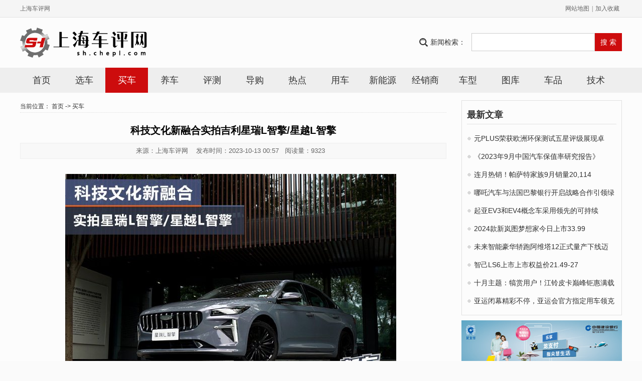

--- FILE ---
content_type: text/html
request_url: http://sh.chepl.com/maiche/50395.html
body_size: 7301
content:
<!DOCTYPE html PUBLIC "-//W3C//DTD XHTML 1.0 Transitional//EN" "http://www.w3.org/TR/xhtml1/DTD/xhtml1-transitional.dtd">
<html xmlns="http://www.w3.org/1999/xhtml">
<head>
<meta http-equiv="content-type" content="text/html; charset=utf-8"/>
 <title>科技文化新融合实拍吉利星瑞L智擎/星越L智擎-上海车评网</title>
<meta name="keywords" content="科技文化新融合实拍吉利星瑞L智擎/星越L智擎"/>
<meta name="Description" content="对于吉利汽车来说，每一款车型都无疑代表了一种精神。其中，吉利“中国星”更是如此。关于中国星，想必大家并不陌生，星越L、星瑞这两款车也经常出现在大家的视野中。而在短短两年中，中国星双旗舰的合力发挥下，截至今年7月，中国星系列发布两年多，累计销..."/>
<link rel="stylesheet" type="text/css" href="/Public/shanghaicp/style.css" />
<script src="/Public/Js/jquery.min.js" type="text/javascript"></script>
<script src="/Public/shanghaicp/wap.js" type="text/javascript"></script>
<script type="text/javascript">cknews('http://sh.chepl.com',50395,0,0);</script>
</head>
<body>
<!-- 顶部开始 -->
<div class="header_top">
    <div class="mainx">
		<div class="column_l"><a href="/?b=0" title="上海车评网">上海车评网</a></div>
		<div class="column_r">
			<a href="/sitemap.html" >网站地图</a>|<a href="javascript:window.external.AddFavorite('/?b=0', '上海车评网')" style="padding-right:0;">加入收藏</a>
		</div>
    </div>
</div>
<!-- 顶部结束-->

<div class="top">
	<div class="header">
		<div class="weblogo"><a href="/?b=0"><img src="/Public/shanghaicp/logo.png" alt="上海车评网"/></a></div>
		<div class="hd_box"> 
		<form action="http://www.baidu.com/baidu" target="_blank">
		    <input name="isnews" id="isnews" type="hidden" value="0">
	<input name="tn" type="hidden" value="baidu"><input name="si" type="hidden" value="www.shanghaicp.com"><input name="ie" type="hidden" value="utf-8"><span class="sch_title">新闻检索：</span><input type="text" name="word" size="15" class="schtxt"><input type="submit" value="搜 索" class="schbtn">
	</form>
		</div>
		
	</div>
	<div class="menunav">
		<ul class="menulist">
		<li><a href="/?b=0" title="网站首页">首页</a></li>
		<li ><a href="/xuanche/">选车</a></li><li class="hover"><a href="/maiche/">买车</a></li><li ><a href="/yangche/">养车</a></li><li ><a href="/pingce/">评测</a></li><li ><a href="/daogou/">导购</a></li><li ><a href="/redian/">热点</a></li><li ><a href="/yongche/">用车</a></li><li ><a href="/xinnengyuan/">新能源</a></li><li ><a href="/jingxiaoshang/">经销商</a></li><li ><a href="/chexing/">车型</a></li><li ><a href="/tuku/">图库</a></li><li ><a href="/chepin/">车品</a></li><li ><a href="/jishu/">技术</a></li>		</ul>
	</div>

</div>
<div class="main">
	<div class="mainleft">
		<div class="lacation">
			<span class="lacatsp">当前位置：</span>
			<a href="/?b=0">首页</a> -> <a href="/maiche/">买车</a>
		</div>
 		<h1>科技文化新融合实拍吉利星瑞L智擎/星越L智擎</h1>
		<div class="newsinfo">
			来源：上海车评网 &nbsp;&nbsp;&nbsp;发布时间：2023-10-13 00:57&nbsp;&nbsp;&nbsp;阅读量：9323&nbsp;&nbsp;&nbsp;		</div>
		<div id="newscont"><center><img src="//n.sinaimg.cn/auto/transform/324/w660h464/20231012/8f92-4f67dee45bd636f43a3a8057389a2742.jpg"/></center><p>对于吉利汽车来说，每一款车型都无疑代表了一种精神。其中，吉利“中国星”更是如此。关于中国星，想必大家并不陌生，星越L、星瑞这两款车也经常出现在大家的视野中。而在短短两年中，中国星双旗舰的合力发挥下，截至今年7月，中国星系列发布两年多，累计销量突破70万辆。而本次我们实拍的就是中国星“智能双擎”时代首款车型星瑞L智擎和星越L智擎。</p><p>说起星瑞L智擎，便不得不提那独特的外观色彩“晴山紫”。据悉，这一全新车色灵感源自《山海经》中的大神延维，紫是这位上古大神的标志色，也是中国传统中的高贵和祥瑞之色。</p><p>新车采用“山海宇宙”全新设计语言，前脸设计简洁流畅而不失层次感，视觉效果更为大气。传承垂瀑式“能量音弦”前隔栅设计理念，格栅由上一代内凹式升级为外扩式，饱满有力的鼻头、深邃的进气、科技简练的格栅元素让前脸更加立体、饱满。</p><p>大灯模组采用全新反射碗+内面罩设计，可实现流水转向、灯光秀、寻车、迎宾、欢送等功能。</p><p>车身尺寸方面，新车长宽高分别为4825mm*1880mm*1469mm车身尺寸，拥有同级最长2800mm轴距和同级最宽轮距1880mm，融合有力的双腰线设计，让车身的整体比例更加均衡大气。</p><p>星瑞L智擎采用了极具风采的揽夜飞影轮毂设计，轮毂采用了熏黑的处理，展现出酷傲气质，彰显着动感的风范。轮胎尺寸为225/45R18。</p><p>值得一提的是，此次我们所拍摄的是特别版车型“天宫版”，在车辆左侧C柱和内饰副驾中控IP件设有专属“天宫”标，别致的“天宫”元素进一步丰富“山海宇宙”的美学意境。</p><p>车尾部分，贯穿式尾灯同样是一个吸引眼球的设计亮点。采用了同级最多的280颗光源，灯盖内侧采用3-5mm镀铝工艺，不仅提高行车安全性，还兼顾了高颜值。</p><p>当我们进入星瑞L智擎的内饰空间时，就能感受到其独特的豪华氛围。全新内饰设计， 官方称为宇宙星河智享座舱，中控布局采用高亮饰条向两侧扩展，扩大了整体内饰的视觉宽度。座椅采用“白+紫撞色”搭配，提升座舱静雅感与高级感。</p><p>全系标配超纤皮多功能方向盘，手感不错。支持上下前后四向调节，集成车辆巡航、蓝牙控制、音响控制及语音、信息设置等多种功能操作。</p><p>星瑞L智擎的先进科技也不容忽视，10.2英寸全液晶数字仪表和13.2英寸智能中控屏分别展现了卓越的分辨率和显示效果，提供高清而安全的信息显示。同时，车辆配备了50W大功率手机无线充电装置，支持华为、小米、oppo三家私有协议，具备大屏交互、过温过热保护等功能。不过遗憾的是，由于车机体系统不是最终版本，此次未能体验。</p><p>至于动力方面，本次没有公开信息，目前已知的是四缸发动机和电动机组成的油电式混动系统组成。</p><p>接下来再说下星越L智擎，外观与星瑞L智擎一样采用了传承垂瀑式“能量音弦”前隔栅设计理念，力度十足。前脸设计简洁流畅，视觉效果更为大气。前包围也进行重新设计，“C”形进气口轮廓内加入“L”形熏黑饰板，并与下格栅形成贯通样式，进一步拉伸了视觉张力，再配合中间家族最新银色LOGO，乍一看以为是迈巴赫GLS。</p><p>作为智擎的首款车型，新车同样也推出专属配色“皓月白”，整体看上去大气稳重。</p><p>车身侧面变化不大，保持了厚重硬朗的风格，新车长宽高分别为4795/1895/1689mm，轴距2845mm，相比现款车型加长25mm。另外，新车配备多幅轮毂更显刚毅，力量感十足。轮胎尺寸245/45R20。</p><p>和星瑞L智擎一样，新车在车辆左侧D柱设有专属“天宫”标。</p><p>来到尾部，尾部延续了现款车型的造型设计，贯穿式尾灯内加入镀铬饰条，后包围通过熏黑饰条点缀，与前脸相呼应。</p><p>来到内饰，新车延续现款车型设计风格，白色和灰色的搭配，给人宽敞且轻松的视觉感。依旧配备了10.25英寸数字液晶仪表、12.3英寸多媒体屏幕、12.3英寸触控高清副驾专属屏三块大屏，科技感和豪华质感营造的都非常出色。</p><p>内饰最大亮点在于，氛围灯设计采用“画檐”元素，灯带颜色可随车速变化呈现动态流动效果，如同夜空中的星河，非常惹人注目。</p><p>座椅设计则是以传统广口袖为灵感打造，带来兼顾舒适、透气、松弛的乘坐体验。</p><p>另外，车机系统官方还未公布相关信息，不过此次体验的车型用的是银河OS系统，至于最终是什么版本还是以官方信息为准。</p><p>动力方面，和星瑞L智擎一样官方并未公布。</p><p>															总结														</p><p>作为吉利中国星的两款全新车型，它们的推出无疑打破了大家对传统燃油车的认知，进一步加强中国星在A级车市场的产品布局及竞争力。星越L智擎，用其独有的“皓月白”车色、工艺精湛的制造工艺、独特且吸引人的外观设计，颠覆了大家对于燃油车的既定印象。而星瑞L智擎同样是创新与技术的完美结合，体现了现代科技与智能的先进性。总的来说，星越L智擎与星瑞L智擎通过其优秀的智能化功能、安全性、舒适性和环保性，无疑为市场上的燃油车提供了全新的选择。</p></div>
<p class="iminfo">免责声明：该文章系本站转载，旨在为读者提供更多信息资讯。所涉内容不构成投资、消费建议，仅供读者参考。</p>
		<div class="newsmove">
		<div class="baidufx">
		<div class="bdsharebuttonbox"><a href="#" class="bds_more" data-cmd="more"></a><a href="#" class="bds_qzone" data-cmd="qzone" title="分享到QQ空间"></a><a href="#" class="bds_tsina" data-cmd="tsina" title="分享到新浪微博"></a><a href="#" class="bds_tqq" data-cmd="tqq" title="分享到腾讯微博"></a><a href="#" class="bds_renren" data-cmd="renren" title="分享到人人网"></a><a href="#" class="bds_weixin" data-cmd="weixin" title="分享到微信"></a></div>
<script>window._bd_share_config={"common":{"bdSnsKey":{},"bdText":"","bdMini":"2","bdMiniList":false,"bdPic":"","bdStyle":"1","bdSize":"16"},"share":{}};with(document)0[(getElementsByTagName('head')[0]||body).appendChild(createElement('script')).src='http://bdimg.share.baidu.com/static/api/js/share.js?v=89860593.js?cdnversion='+~(-new Date()/36e5)];</script>
		</div>
		
		</div>


		<div class="tbox">
			<div class="title"><h3>推荐阅读</h3></div>
			<ul class="index_ilist">
			<li><a href="http://sh.chepl.com/maiche/50395.html" class="view" title="科技文化新融合实拍吉利星瑞L智擎/星越L智擎"><img src="/Public/shanghaicp/202310/s_1697169155.jpg" width="226" height="128" alt="科技文化新融合实拍吉利星瑞L智擎/星越L智擎"/></a>
						<p>科技文化新融合实拍吉利星瑞L智擎/星越L智擎</p>
					</li><li><a href="http://sh.chepl.com/maiche/50389.html" class="view" title="2024款新岚图梦想家今日上市33.99万元起售"><img src="/Public/shanghaicp/202310/s_1697177436.jpg" width="226" height="128" alt="2024款新岚图梦想家今日上市33.99万元起售"/></a>
						<p>2024款新岚图梦想家今日上市33.99万元起售</p>
					</li><li><a href="http://sh.chepl.com/maiche/50387.html" class="view" title="智己LS6上市上市权益价21.49-27.69万元"><img src="http://n.sinaimg.cn/auto/transform/478/w660h618/20231012/6565-655a1cd6526859e95b804162958523e0.jpg" width="226" height="128" alt="智己LS6上市上市权益价21.49-27.69万元"/></a>
						<p>智己LS6上市上市权益价21.49-27.69万元</p>
					</li>			</ul>		
					</div>

	</div>

	<div class="mainright">
	<div class="tbox">
		<div class="title"><h3>最新文章</h3></div>
		<ul class="arclist">
		<li ><a href="http://sh.chepl.com/maiche/50394.html" title="元PLUS荣获欧洲环保测试五星评级展现卓越环保性能" target="_blank">元PLUS荣获欧洲环保测试五星评级展现卓</a></li><li ><a href="http://sh.chepl.com/maiche/50393.html" title="《2023年9月中国汽车保值率研究报告》发布，荣威、MG再度进入自主品牌" target="_blank">《2023年9月中国汽车保值率研究报告》</a></li><li ><a href="http://sh.chepl.com/maiche/50392.html" title="连月热销！帕萨特家族9月销量20,114辆领跑合资B级车市场" target="_blank">连月热销！帕萨特家族9月销量20,114</a></li><li ><a href="http://sh.chepl.com/maiche/50391.html" title="哪吒汽车与法国巴黎银行开启战略合作引领绿色出行未来" target="_blank">哪吒汽车与法国巴黎银行开启战略合作引领绿</a></li><li ><a href="http://sh.chepl.com/maiche/50390.html" title="起亚EV3和EV4概念车采用领先的可持续材料，引领内饰设计变革" target="_blank">起亚EV3和EV4概念车采用领先的可持续</a></li><li ><a href="http://sh.chepl.com/maiche/50389.html" title="2024款新岚图梦想家今日上市33.99万元起售" target="_blank">2024款新岚图梦想家今日上市33.99</a></li><li ><a href="http://sh.chepl.com/maiche/50388.html" title="未来智能豪华轿跑阿维塔12正式量产下线迈入发展新阶段，打造SEV新标杆" target="_blank">未来智能豪华轿跑阿维塔12正式量产下线迈</a></li><li ><a href="http://sh.chepl.com/maiche/50387.html" title="智己LS6上市上市权益价21.49-27.69万元" target="_blank">智己LS6上市上市权益价21.49-27</a></li><li ><a href="http://sh.chepl.com/maiche/50386.html" title="十月主题：犒赏用户！江铃皮卡巅峰钜惠满载诚意！" target="_blank">十月主题：犒赏用户！江铃皮卡巅峰钜惠满载</a></li><li ><a href="http://sh.chepl.com/maiche/50385.html" title="亚运闭幕精彩不停，亚运会官方指定用车领克09限时抢购正当时" target="_blank">亚运闭幕精彩不停，亚运会官方指定用车领克</a></li>		</ul>
	</div>
	
	<div class="adr01"><img src="http://sh.chepl.com/Public/shanghaicp/adr1.jpg"/></div>
	
	<div class="tbox">
		<div class="title"><h3>热门文章</h3></div>
		<ul class="arclist"> 
					<li><a href="http://sh.chepl.com/maiche/50384.html" title="起亚连发三款新车并再次宣布加快电气化进程">起亚连发三款新车并再次宣布加快电气化进程</a></li><li><a href="http://sh.chepl.com/maiche/50383.html" title="2023年中国燃油汽车行业用户满意度指数CACSI测评结果发布">2023年中国燃油汽车行业用户满意度指数</a></li><li><a href="http://sh.chepl.com/maiche/50382.html" title="福特领睿星河版正式上市厂商指导价14.78万">福特领睿星河版正式上市厂商指导价14.7</a></li><li><a href="http://sh.chepl.com/maiche/50381.html" title="中国重汽消防车霸气亮相第二十届中国国际消防设备技术交流展览会">中国重汽消防车霸气亮相第二十届中国国际消</a></li><li><a href="http://sh.chepl.com/maiche/50380.html" title="东风日产启辰主播招募大赛启动，启辰大V等你来驾驭！">东风日产启辰主播招募大赛启动，启辰大V等</a></li><li><a href="http://sh.chepl.com/maiche/50379.html" title="玩转纯电动小车3.0时代拾月打开新思路">玩转纯电动小车3.0时代拾月打开新思路</a></li><li><a href="http://sh.chepl.com/maiche/50378.html" title="荣威D7DMH实力亮相2023混合动力汽车极限挑战赛，获得组别+维度双冠">荣威D7DMH实力亮相2023混合动力汽</a></li><li><a href="http://sh.chepl.com/maiche/50377.html" title="总工程师亲自30秒视频开箱，问界新M7大定销量破5万的秘密都在这！">总工程师亲自30秒视频开箱，问界新M7大</a></li><li><a href="http://sh.chepl.com/maiche/50376.html" title="打破续航记录2024款新岚图梦想家33.99万起">打破续航记录2024款新岚图梦想家33.</a></li><li><a href="http://sh.chepl.com/maiche/50375.html" title="长城Hi4与CoffeeAI双加持哈弗猛龙智能新能源BUFF叠满">长城Hi4与CoffeeAI双加持哈弗猛</a></li>					</ul>
	</div>

	<div class="adr02"><img src="http://sh.chepl.com/Public/shanghaicp/adr2.gif"/></div>
	
</div>
</div>
<div  class="footer">
	<div class="footer_body">
		<div class="about">
			<p >
			<a href="http://sh.chepl.com/" target="_blank">上海车评网</a> |
			<a href="http://sh.chepl.com/sitemap.xml" target="_blank">RSS订阅</a>|
				<a href="/sitemap.html" >网站地图</a>
			</p>
		</div>
		<div class="footer_cont">
			<p>Copyright (C) 1997-<script>document.write(new Date().getFullYear());</script> All Rights Reserved  &nbsp; </p>
			<p>版权所有：<a href="/?b=0" title="上海车评网">上海车评网</a> &nbsp;</p>
			<p>邮箱：jokerdeyouxiang@sina.com</p>
		</div>
	</div>

</div>

<script>
(function(){
    var bp = document.createElement('script');
    var curProtocol = window.location.protocol.split(':')[0];
    if (curProtocol === 'https') {
        bp.src = 'https://zz.bdstatic.com/linksubmit/push.js';        
    }
    else {
        bp.src = 'http://push.zhanzhang.baidu.com/push.js';
    }
    var s = document.getElementsByTagName("script")[0];
    s.parentNode.insertBefore(bp, s);
})();
</script>

</body>
</html>

--- FILE ---
content_type: text/css
request_url: http://sh.chepl.com/Public/shanghaicp/style.css
body_size: 5269
content:
/************************************* 通用样式：*************************************/
body,h1,h2,h3,h4,h5,h6,hr,p,blockquote,dl,dt,dd,ul,ol,li,pre,form,fieldset,legend,button,input,textarea,th,td{margin:0;padding:0;word-wrap:break-word}
body,html,input{font:14px/1.5 '微软雅黑','宋体',\5b8b\4f53,sans-serif;}
table{border-collapse:collapse;border-spacing:0;}
img{border:none}
pre{white-space: pre-wrap;white-space: -moz-pre-wrap;white-space: -pre-wrap;white-space: -o-pre-wrap;word-wrap: break-word;}
input.dialog{height:0; height:0; font-size:0; line-height:0; border:none}
input,label,img,th{vertical-align:middle;}
address,cite,dfn,em,var{font-style:normal;}
code,kbd,pre,samp{font-family:courier new,courier,monospace;}
input.button ,input.btn{padding:0.25em;width: auto;_width:0;overflow:visible !ie;}
ul,ol,li{list-style:none;}
a{text-decoration:none; color:#303030;}
a:hover{text-decoration:none; color:#cd0c0d;}
select optgroup{color:#CAC8BB;}
header{ display:block}
.hidden{display:none;}
.clear:after,.main:after{content:".";display:block;height:0;clear:both;visibility:hidden;}
.clear,.main{display:inline-block;}
* html .clear,* html .main{height:1%;}
.clear,.main{display:block;}
h1,h2,h3,h4,h5,h6{font-size:100%;}
h1{font-size:34px;}
h2{font-size:26px;}
h3{font-size:18px;}
h4{font-size:16px;}
h5{font-size:14px;}
h6{font-size:12px;}
html{background:#fafafa;}
body{color:#333;background:#fcfcfc; }
div{display:block; overflow:hidden;}
.f_l{ float:left;}
.f_r{ float:right;}
.iminfo{line-height: 36px; color: #777;font-size: 14px;}
/*头部*/
.header_top {height:34px;line-height:34px;color:#666;font-size: 12px;font-family:"微软雅黑";overflow: hidden;border-bottom: 1px solid rgb(228, 228, 228);background:#f5f5f5;}
.header_top a{height:34px; line-height:34px;color:#666;}
.column_l{float:left; width:600px; height:34px;}
.column_r{ float:right; width:360px;height:34px; text-align:right;}
.column_r a{margin:0 5px;}
/*底部*/
.footer{ font-size:12px; border-top:1px solid #ddd; background:#eeeeee; margin-top:10px;}
.footer_body{ width:1200px; margin:0 auto; padding:5px 0;border-top:1px solid #f8f8f8;}
.footer_body .about{width:1200px; text-align:center; height:32px;}
.footer_body .about p{height:32px; line-height:32px;}
.footer_body .about p a{padding:0px 20px; color:#333;}
.footer_body .footer_cont{width:1200px; }
.footer_body .footer_cont p{line-height:26px; text-align:center;}
.footer_down{width:1200px; margin:0 auto; text-align:center; height:60px;}

.top{}
.top .header{width:1200px;  padding:20px 0;margin:0 auto; }
.top .header  .weblogo{float:left; width:360px; }
.top .header  .weblogo a{width:360px; }
.top .hd_box{height:36px; width:404px; float:right; margin:11px 0; }
.top .hd_box .schtxt{height:34px;width:244px;text-indent:10px;float:left;border:1px solid #cccccc;background:#fff;line-height:34px;}
.top .hd_box .schbtn{ background:#cd0c0d; height:36px; line-height:36px; width:54px; float:left;border:none; color:#fff;cursor:pointer;}
.top .hd_box .sch_title{float:left; width:82px; height:36px; line-height:36px; background:url(./hz_06.png) 0px 10px no-repeat; padding-left:22px;}

.top .menunav{height:50px; line-height:50px;background: #eee;}
.top .menulist{ display:block; overflow:hidden;margin:0 auto;width:1200px; }
.top .menulist li{float:left; width:85px; height:50px; line-height:50px; text-align:center;}
.top .menulist li a{font-size: 18px;font-family: 'Microsoft YaHei'; color:#333; height:50px; width:85px; display:block;}
.top .menulist li:hover,.top .menulist li:hover a,.top .menulist li.hover,.top .menulist li.hover a{background:#cd0c0d; color:#fff;}
.top .menulist li a:hover,.menulist li:hover a{text-decoration:none;}
.top .menutow{border-bottom: 1px solid #d5d5d5;background: #f2f2f2;height: 38px;line-height: 38px;color: #333;font-size: 12px;}
.top .menutow .mtowlist{ display:block; overflow:hidden; padding-left:15px;}
.top .menutow .mtowlist li{ width:70px;height: 38px;line-height: 38px; float:left;}
.top .menutow .mtowlist li.lmad{width:230px; height:38px; padding:0px 0;float:right;}
.top .menutow .mtowlist li.lmad img{width:230px; height:38px; }
#scrollWrap{width:1200px; margin:0 auto; height:28px; padding:1px;border-bottom: 1px solid #d5d5d5;}

.main{width:1200px; clear:both; margin:15px auto;}
.mainx{width:1200px; clear:both; margin:0px auto;}
.maintopl{float:right;width:435px;}
.maintopc{float:right;width:370px; padding:10px; margin:0 15px; border:1px solid #e0e0e0;}
.maintopr{float:right;width:320px; padding:10px; border:1px solid #e0e0e0;}
.mainleft{width:850px; float:left;}
.mainright{width:320px; float:right;display:block; overflow:hidden; padding-left:10px;}



.mainb {overflow:hidden;float:right;width:370px;background:#fff;border:1px solid #e6e6e6;}

.mainbb {overflow:hidden;width:340px;margin:0px auto;}
.mainbb ul li {overflow:hidden;_display:inline;float:left;width:340px;margin:12px 0px 0px;padding:0px 0px 10px;border-bottom:1px dotted #cecece;}
.mainbb ul li h3 {overflow:hidden;font-size:16px;;height:40px;line-height:40px;}
.mainbb ul li p {overflow:hidden;font-size:14px;color:#8e8e8e;line-height:24px;height:48px;}
.mainbb ul li p a {color:#d72f28;}
.mainbb ul li p a:hover {color:#f00;}


.con_left{width:845px; float:left;}
.con_right{width:340px; float:right;}

.bigpic{ width:320px; height:210px; margin-bottom:13px;}
.bigpic a.view{width:320px; height:180px;}
.bigpic p{height:30px; line-height:30px; white-space:nowrap; text-align:center; background:#eeeeee;}

ul.jrjd{background:url(./jrjd.png) left top no-repeat; padding-top:43px;}
ul.topnews{ font-size:14px;}
ul.topnews li{height:36px; line-height:36px;}
ul.topnews li a{ font-size:14px; font-weight:500; white-space:nowrap;}
ul.topnews li.topred a{color:#006da4;}
ul.topnews li.bdnews a{font-size:18px; font-weight:700; color:#333;}
ul.topnews li.bdnews a:hover{color:#cd0c0d;}

ul.index_ilist{ padding:14px 10px 11px 10px; display:block; overflow:hidden;}
ul.index_ilist li{width: 261px;height: 138px;position: relative;overflow: hidden; float:left; margin-left:10px;}
ul.index_ilist li:first-child{margin-left:0;}
ul.index_ilist li img{width: 100%;}
ul.index_ilist li p{position: absolute;bottom: 0;height: 26px;line-height: 26px;color: #ffffff;background: rgba(0,0,0,0.7);width: 100%;padding:0px;z-index: 3;overflow: hidden;white-space: nowrap;text-overflow: ellipsis; text-align:center;}
ul.index_threelist{ padding:5px 0; display:block; overflow:hidden;}
ul.index_threelist li{height:36px; line-height:36px; float:left; width:264px; padding-left:10px;}

ul.arclist{}
ul.arclist li{background:url(./ico.png) left -97px no-repeat; padding-left:14px; height:36px; line-height:36px; overflow:hidden;}
ul.arclist li a{font-size:14px;white-space:nowrap;}
ul.arclist li.topred a{color:#006da4;}
ul.arclist li.bdnews a{font-size:18px; font-weight:700; color:#333;}
ul.arclist li.bdnews a:hover{color:#cd0c0d;}
ul.arclist2 li{background: url(./ico.png) left 12px no-repeat; padding-left:14px; height:36px; line-height:36px;overflow:hidden;}
ul.arclist2 li a{font-size:14px;white-space:nowrap;}

ul.jjlist{ width:770px; clear:both; overflow:hidden; padding:10px 0; border-bottom:1px solid #eeeeee;}
ul.jjlist li{background:url(./ico.png) left -101px no-repeat; padding-left:14px; height:26px; line-height:26px; width:370px; float:left; white-space:nowrap; overflow:hidden; display:block;}


/*幻灯片 */
.comiis_wrapad {width:435px; height:270px; overflow: hidden; }
.comiis_wrapad img { float: left; margin-top: 0px; width:435px; height:270px;}
.frame { background: none; border: 0px solid #fff; margin-bottom: 0px;zoom: 1; }
.frame:after { content: "."; display: block; height: 0; clear: both; visibility: hidden; }
#frameHlicAe { margin: 0px !important; border: 0px !important; ;position: relative;}
#slidesImgs li { width: 435px; height:270px; display: none; }
.slideshow { clear: both; }
.slideshow li { position: relative; overflow: hidden; }
.slideshow SPAN.title { text-indent: 0px; }
.slideshow span.title { position: absolute; bottom: 0; left: 0; margin-bottom: 0; width: 100%; height:28px; line-height:28px; font-size: 12px; text-indent:4px; }
.slideshow span.title, .slidebar li { background:rgba(0,0,0,0.5); filter: progid:DXImageTransform.Microsoft.gradient(startColorstr = #30000000,endColorstr = #30000000); color: #FFF; overflow: hidden;}
.slidebar { position: absolute; top: 247px; left:340px; }
.slidebar li { float: left; margin-right: 1px; width:18px; height:18px; line-height: 18px; text-align: center; font-size:8px; cursor: pointer; border-radius:8px; font-weight:none; color:#cd0c0d; background:#fff;}
.slidebar li.on { background: rgba(204,0,0,0.9); filter: progid:DXImageTransform.Microsoft.gradient(startColorstr = #50FFFFFF,endColorstr = #50FFFFFF); color: #fff;  }

/*通用tbox  圆角度数border-radius:3px;*/
.tbox{zoom:1; overflow:hidden; padding:10px; border:1px solid #e0e0e0; }
.tbox div.title{height:36px; border-bottom:1px solid #e0e0e0;margin-bottom:10px;}
.tbox h3{color:#333; font-size:18px;padding:0; height:36px;line-height:36px;font-weight:700; float:left; }
.tbox h3 a{color:#cd0c0d; font-size:18px;font-weight:700;}
.tbox div.title span{ color:#2064ae;cursor: hand;!important;cursor: pointer;float:right; line-height:28px; padding-right:10px;}
.tbox a.more{float:right;width:30px;height:28px;line-height:28px;display:block; margin:0px 5px 0px 0; color:#666;}
.tbox a.more:hover{color:#cd0c0d;}

.catbox{width:372px; height:370px; float:left; display:block; overflow:hidden;}
.catboxc{width:370px; height:370px; float:left; display:block; overflow:hidden; margin:0 10px;}
.hongguanbox{margin-top:14px;}
.boxad{padding:2px; background:#eeeeee; border:1px solid #fff; margin-top:5px;}

dl.imgnews{ width:338px; display:block; overflow:hidden; margin-bottom:10px; border-bottom:1px dashed #eeeeee; padding-bottom:10px;}
dl.imgnews dt{width:128px;height:82px;float: left;margin-right: 10px;}
dl.imgnews dt img{width:128px; height:82px;}
dl.imgnews dd{width:200px;height:80px;float: right;}
dl.imgnews dd a{ font-size:16px; font-weight:600;}

ul.imglist{ display:block; overflow:hidden; clear:both; border-bottom:1px dashed #eeeeee; padding:8px 0;}
ul.imglist li{height:125px;width:165px;float:left; overflow:hidden; margin:0px 0px 10px 10px;position: relative;}
ul.imglist li a.view{height:100px; display:block; overflow:hidden;}
ul.imglist li p{position: absolute;bottom: 0;height: 26px;line-height: 26px;color: #ffffff;background: rgba(0,0,0,0.7);width: 100%;padding:0px;z-index: 3;overflow: hidden;white-space: nowrap;text-overflow: ellipsis; text-align:center;}
ul.imglist li p a{color:#fff;}
ul.imglist li img{width:165px; height:100px;}
ul.imglist li.imgone{width:350px; height:180px;display:block; overflow:hidden; margin-bottom:10px;}
ul.imglist li.imgone a.view{width:350px; height:180px;}
ul.imglist li.imgone img{width:350px; height:180px;}

ul.jjimgs{}
ul.jjimgs li{height:150px;width:180px;float:left; overflow:hidden; margin:10px 6px 10px 6px;}
ul.jjimgs li a.view{height:120px; display:block; overflow:hidden;}
ul.jjimgs li p{height:25px; line-height:25px; text-align:center; font-size:12px;}
ul.jjimgs li img{width:180px; height:120px;}


ul.links{padding:5px;}
ul.links li{float:left; display:block; overflow:hidden; margin-right:5px;}
ul.links li a{padding:3px 5px; height:26px; line-height:26px;}

.picsr{width:360px; float:right;display:block; overflow:hidden;}
.picsel{ display:block; overflow:hidden; width:800px; float:left;}
.picsel li{position: relative; float:left; margin:0 0px 0px 0; }
.picsel li.picone,.picsel li.picone img{width:360px; height:240px;}
.picsel li.picdata,.picsel li.picdata img{width:220px; height:120px;}
.picsel li img{display: block; border:2px solid #fff;}
.picsel li a {position: relative; display: block; background:#000;}
.picsel li a:hover img{opacity: 0.75;}
.picsel li span{position: absolute; bottom:1px; left:2px; right:1px; display: block; height: 24px; line-height: 24px; text-align: center; background:url(./picbg.png) repeat; _filter: alpha(opacity=70); _cursor:pointer;color: #fff; font-size: 12px; _width:100%;_bottom:1px;}
.picsel li p{text-align: center; font-size: 12px; padding:5px 0;}
.picsel li i.video_icon{background-position: -322px 0px; width:36px; height: 36px; display: block; position: absolute; left:50px; top:18px;}
.picsel li a:hover i.video_icon{background-position: -281px 0px;}

ul.newslist{display:block; overflow:hidden; clear:both; padding:10px 0px 10px 0;}
ul.newslist li{ display:block; overflow:hidden; clear:both; padding:20px 10px 20px 0px; border-bottom:1px solid #dddddd; }
ul.newslist li:hover{ color:#cd0c0d;}
ul.newslist li:hover a.title{color:#cd0c0d;}
ul.newslist li .arcli{display:block; overflow:hidden; clear:both;}
ul.newslist li .arcimg{float:left; width:200px; height:130px; overflow:hidden;}
ul.newslist li .arcimg img{width:200px;}
ul.newslist li .arcdata{float:right; width:560px; height:130px; overflow:hidden;}
ul.newslist li a.title{font-size:20px; font-weight:700; color:#333333; height:36px; line-height:36px;}
ul.newslist li a:hover{color:#cd0c0d;}
ul.newslist li .arcinfo{height:26px; line-height:26px; padding-top:8px;font-size:12px;color:#888;}
ul.newslist li .arcdsp{font-size:14px; color:#333; text-indent:2em; height:64px;}
ul.newslist li .move{float:right;}

 .lacation{font-size:12px; height:24px; line-height:24px;font-weight:normal; color:#333; border-bottom: 1px dotted #ddd;}
.mainleft .newsinfo{height:30px; line-height:30px;  color:#666; font-size:13px; text-align:center; border:1px solid #eee; background:#f8f8f8;}
.mainleft h1{font-size:20px; line-height:30px; padding:20px 0 10px 0; text-align:center; color:#000;}
#newscont{padding:20px 10px 30px 0; line-height:34px; display:block; overflow:hidden; clear:both; font-size:16px; color:333;}
#newscont p{text-indent:2em; margin-bottom:15px;}
#newscont img{max-width:660px; margin:10px 0;}

.newsmove{height:28px; line-height:28px; margin:20px 0;}
.newsmove .baidufx{ width:150px; float:right;}
.newsmove .author{width:160px; float:left; font-size:12px; }

.pages ul{display:block;clear:both;overflow:hidden;list-style:none; padding:15px 0;}
.pages ul li{float:left;margin-right:10px;}
.pages ul li.now{color:#333;}
.pages ul li.now a{color:#006da4;}
/*广告*/
.adtop{width:1200px; height:47px; margin:10px auto;}
.adtop img{width:1200px; height:47px;}
.topad{ width:1200px; height:45px; margin:0px auto 10px auto;}
.topadl{width:808px; height:45px; float:left;}
.topadl img{width:808px; height:45px;}
.topadr{width:322px; height:45px; float:right;}
.topadr img{width:322px; height:45px;}
.ad1{width:960px;height:70px;margin:10px 0;}
.ad1 .imgl{width:580px;height:70px;float:left; margin-right:10px;}
.ad1 .imgl img{width:580px;height:70px;}
.ad1 .imgl .imgr{width:510px;height:70px;float:right;}
.ad1 .imgl .imgr img{width:510px;height:70px;}
.mainright .adr01{width:320px; height:118px; margin:10px 0;}
.mainright .adr01 img{width:320px; height:118px;}
.mainright .adr02{width:320px; height:110px; margin:10px 0;}
.mainright .adr02 img{width:323px; height:111px;}

.pagetxt{ padding:20px 0; font-size:16px;}
.pagetxt h1{font-size:24px; line-height:30px; padding:20px 0; text-align:center; color:#000;}
.pagetxt p{text-indent:2em; margin-bottom:15px; line-height:30px;}
.mcse{height:52px; padding-top:6px; display:block; overflow:hidden; width:520px; margin:0 auto;}
.mcse li{float:left;width:130px; height:52px;}


.wzzpa {overflow:hidden;float:left;width:800px;background:#fff;margin:30px auto 0px;padding:0px 0px 26px;border:1px solid #e6e6e6;}
.wzzpa1 {overflow:hidden;height:49px;position:relative;}
.wzzpa1 li {float:left;_display:inline;cursor:pointer;font-size:16px;width:auto;margin-right:5px;padding:0px 28px;}
.wzzpa1_on {color:#000;}
.wzzpa1_off {color:#0871bc;font-weight:bold;background:url(./line.jpg) repeat-x 0px bottom;}
.wzzpa1_box_block {overflow:hidden;display:block;}
.wzzpa1_box_on {display:none;}

.wzzbox3 {overflow:hidden;width:1198px;background:#fff;margin:30px auto 30px;padding:0px 0px 16px;border:1px solid #e6e6e6;}

.wzzpn {overflow:hidden;float:left;width:600px;margin:0px auto;}
.wzzpn ul li {float:left;_display:inline;overflow:hidden;position:relative;width:600px;height:400px;margin:15px 0px 0px 15px;}
.wzzpn ul li h3 {overflow:hidden;width:600px;height:400px;z-index:1;}
.wzzpn ul li h3 img {width:600px;height:400px;-moz-transition:all 0.5s;-webkit-transition:all 0.5s;-o-transition:all 0.5s;transition:all 0.5s;}
.wzzpn ul li h3 a:hover img{-moz-transform:scale(1.1);-webkit-transform:scale(1.1);-o-transform:scale(1.1);-ms-transform:scale(1.1);-moz-transition:all 0.5s;-webkit-transition:all 0.5s;-o-transition:all 0.5s;transition:all 0.5s;}
.wzzpn ul li h4 {overflow:hidden;position:relative;background:#000;filter:alpha(opacity=60);-moz-opacity:0.6;opacity:0.6;width:100%;height:35px;margin-top:-35px;z-index:2;}
.wzzpn ul li p {overflow:hidden;position:relative;font-size:16px;text-align:center;width:100%;height:35px;line-height:35px;margin-top:-35px;z-index:3;}
.wzzpn a {color:#f5ece1;}
.wzzpn a:hover {color:#f5ece1;}

.wzzpo {overflow:hidden;float:left;width:570px;margin-left:15px;padding:1px 0px 0px;}
.wzzpo ul li {float:left;overflow:hidden;width:570px;height:123px;margin:15px 0px 0px;}
.wzzpo ul li .h2 {overflow:hidden;float:left;width:184px;height:123px;margin-right:15px;}
.wzzpo ul li .h2 img {width:184px;height:123px;-moz-transition:all 0.5s;-webkit-transition:all 0.5s;-o-transition:all 0.5s;transition:all 0.5s;}
.wzzpo ul li .h2 a:hover img{-moz-transform:scale(1.1);-webkit-transform:scale(1.1);-o-transform:scale(1.1);-ms-transform:scale(1.1);-moz-transition:all 0.5s;-webkit-transition:all 0.5s;-o-transition:all 0.5s;transition:all 0.5s;}
.wzzpo ul li h5 {overflow:hidden;font-size:16px;height:35px;line-height:35px;}
.wzzpo ul li p {font-size:14px;color:#888;font-weight:normal;height:78px;line-height:26px;margin:8px 0px 0px;}
.wzzpo ul li p a {color:#d72f28;}
.wzzpo ul li p a:hover {color:#f00;}


.title1 {overflow:hidden;width:100%;height:45px;line-height:45px;margin:0px auto;border-bottom:1px solid #e6e6e6;}
.title1 h3 {float:left;font-size:18px;color:#333;line-height:40px;padding-left:10px;}
.title1 h3 a {color:#333;}
.title1 h3 a:hover {color:#0871bc;}
.title1 p {float:right;font-size:14px;color:#808080;font-weight:normal;padding-right:10px;}
.title1 p a {color:#808080;}
.title1 p a:hover {color:#0871bc;}
